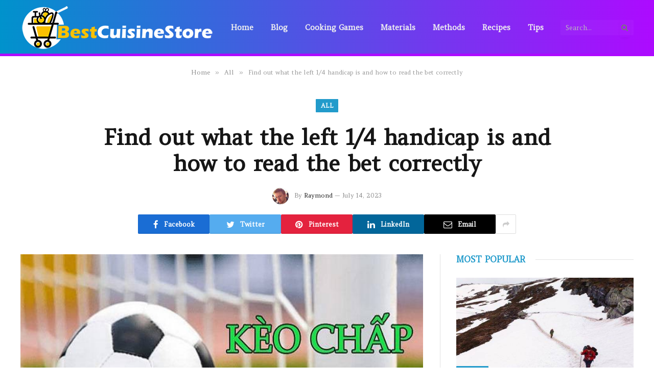

--- FILE ---
content_type: text/html; charset=UTF-8
request_url: https://bestcuisinestore.com/find-out-what-the-left-1-4-handicap-is-and-how-to-read-the-bet-correctly/
body_size: 14769
content:

<!DOCTYPE html>
<html lang="en-US" prefix="og: https://ogp.me/ns#" class="s-light site-s-light">

<head>

	<meta charset="UTF-8" />
	<meta name="viewport" content="width=device-width, initial-scale=1" />
	
<!-- Search Engine Optimization by Rank Math - https://rankmath.com/ -->
<title>Find out what the left 1/4 handicap is and how to read the bet correctly</title><link rel="preload" as="image" imagesrcset="https://bestcuisinestore.com/wp-content/uploads/2023/07/download.jpeg 700w, https://bestcuisinestore.com/wp-content/uploads/2023/07/download-300x183.jpeg 300w, https://bestcuisinestore.com/wp-content/uploads/2023/07/download-150x92.jpeg 150w, https://bestcuisinestore.com/wp-content/uploads/2023/07/download-450x275.jpeg 450w" imagesizes="(max-width: 788px) 100vw, 788px" /><link rel="preload" as="font" href="https://bestcuisinestore.com/wp-content/themes/smart%20mag/css/icons/fonts/ts-icons.woff2?v2.4" type="font/woff2" crossorigin="anonymous" />
<meta name="description" content="Among the types of football bets, the left 1/4 handicap is the easiest to make money. The following article 789BET will help you understand What is the left"/>
<meta name="robots" content="follow, index, max-snippet:-1, max-video-preview:-1, max-image-preview:large"/>
<link rel="canonical" href="https://bestcuisinestore.com/find-out-what-the-left-1-4-handicap-is-and-how-to-read-the-bet-correctly/" />
<meta property="og:locale" content="en_US" />
<meta property="og:type" content="article" />
<meta property="og:title" content="Find out what the left 1/4 handicap is and how to read the bet correctly" />
<meta property="og:description" content="Among the types of football bets, the left 1/4 handicap is the easiest to make money. The following article 789BET will help you understand What is the left" />
<meta property="og:url" content="https://bestcuisinestore.com/find-out-what-the-left-1-4-handicap-is-and-how-to-read-the-bet-correctly/" />
<meta property="og:site_name" content="Bestcuisinestore.com" />
<meta property="article:section" content="All" />
<meta property="og:image" content="https://bestcuisinestore.com/wp-content/uploads/2023/07/download.jpeg" />
<meta property="og:image:secure_url" content="https://bestcuisinestore.com/wp-content/uploads/2023/07/download.jpeg" />
<meta property="og:image:width" content="700" />
<meta property="og:image:height" content="428" />
<meta property="og:image:alt" content="Find out what the left 1/4 handicap is and how to read the bet correctly" />
<meta property="og:image:type" content="image/jpeg" />
<meta property="article:published_time" content="2023-07-14T06:24:02+00:00" />
<meta name="twitter:card" content="summary_large_image" />
<meta name="twitter:title" content="Find out what the left 1/4 handicap is and how to read the bet correctly" />
<meta name="twitter:description" content="Among the types of football bets, the left 1/4 handicap is the easiest to make money. The following article 789BET will help you understand What is the left" />
<meta name="twitter:image" content="https://bestcuisinestore.com/wp-content/uploads/2023/07/download.jpeg" />
<meta name="twitter:label1" content="Written by" />
<meta name="twitter:data1" content="Raymond" />
<meta name="twitter:label2" content="Time to read" />
<meta name="twitter:data2" content="4 minutes" />
<script type="application/ld+json" class="rank-math-schema">{"@context":"https://schema.org","@graph":[{"@type":["Person","Organization"],"@id":"https://bestcuisinestore.com/#person","name":"Raymond"},{"@type":"WebSite","@id":"https://bestcuisinestore.com/#website","url":"https://bestcuisinestore.com","name":"Bestcuisinestore.com","publisher":{"@id":"https://bestcuisinestore.com/#person"},"inLanguage":"en-US"},{"@type":"ImageObject","@id":"https://bestcuisinestore.com/wp-content/uploads/2023/07/download.jpeg","url":"https://bestcuisinestore.com/wp-content/uploads/2023/07/download.jpeg","width":"700","height":"428","inLanguage":"en-US"},{"@type":"WebPage","@id":"https://bestcuisinestore.com/find-out-what-the-left-1-4-handicap-is-and-how-to-read-the-bet-correctly/#webpage","url":"https://bestcuisinestore.com/find-out-what-the-left-1-4-handicap-is-and-how-to-read-the-bet-correctly/","name":"Find out what the left 1/4 handicap is and how to read the bet correctly","datePublished":"2023-07-14T06:24:02+00:00","dateModified":"2023-07-14T06:24:02+00:00","isPartOf":{"@id":"https://bestcuisinestore.com/#website"},"primaryImageOfPage":{"@id":"https://bestcuisinestore.com/wp-content/uploads/2023/07/download.jpeg"},"inLanguage":"en-US"},{"@type":"Person","@id":"https://bestcuisinestore.com/author/raymond/","name":"Raymond","url":"https://bestcuisinestore.com/author/raymond/","image":{"@type":"ImageObject","@id":"https://secure.gravatar.com/avatar/ef5f9565101451ce22dbecb7b14c7bcffd6fea9cd242d202021b6e8e9ce88b7c?s=96&amp;d=mm&amp;r=g","url":"https://secure.gravatar.com/avatar/ef5f9565101451ce22dbecb7b14c7bcffd6fea9cd242d202021b6e8e9ce88b7c?s=96&amp;d=mm&amp;r=g","caption":"Raymond","inLanguage":"en-US"},"sameAs":["https://bestcuisinestore.com"]},{"@type":"BlogPosting","headline":"Find out what the left 1/4 handicap is and how to read the bet correctly","datePublished":"2023-07-14T06:24:02+00:00","dateModified":"2023-07-14T06:24:02+00:00","articleSection":"All","author":{"@id":"https://bestcuisinestore.com/author/raymond/","name":"Raymond"},"publisher":{"@id":"https://bestcuisinestore.com/#person"},"description":"Among the types of football bets, the left 1/4 handicap is the easiest to make money. The following article 789BET will help you understand What is the left","name":"Find out what the left 1/4 handicap is and how to read the bet correctly","@id":"https://bestcuisinestore.com/find-out-what-the-left-1-4-handicap-is-and-how-to-read-the-bet-correctly/#richSnippet","isPartOf":{"@id":"https://bestcuisinestore.com/find-out-what-the-left-1-4-handicap-is-and-how-to-read-the-bet-correctly/#webpage"},"image":{"@id":"https://bestcuisinestore.com/wp-content/uploads/2023/07/download.jpeg"},"inLanguage":"en-US","mainEntityOfPage":{"@id":"https://bestcuisinestore.com/find-out-what-the-left-1-4-handicap-is-and-how-to-read-the-bet-correctly/#webpage"}}]}</script>
<!-- /Rank Math WordPress SEO plugin -->

<link rel='dns-prefetch' href='//fonts.googleapis.com' />
<link rel="alternate" type="application/rss+xml" title="Bestcuisinestore.com &raquo; Feed" href="https://bestcuisinestore.com/feed/" />
<link rel="alternate" title="oEmbed (JSON)" type="application/json+oembed" href="https://bestcuisinestore.com/wp-json/oembed/1.0/embed?url=https%3A%2F%2Fbestcuisinestore.com%2Ffind-out-what-the-left-1-4-handicap-is-and-how-to-read-the-bet-correctly%2F" />
<link rel="alternate" title="oEmbed (XML)" type="text/xml+oembed" href="https://bestcuisinestore.com/wp-json/oembed/1.0/embed?url=https%3A%2F%2Fbestcuisinestore.com%2Ffind-out-what-the-left-1-4-handicap-is-and-how-to-read-the-bet-correctly%2F&#038;format=xml" />
<style id='wp-img-auto-sizes-contain-inline-css' type='text/css'>
img:is([sizes=auto i],[sizes^="auto," i]){contain-intrinsic-size:3000px 1500px}
/*# sourceURL=wp-img-auto-sizes-contain-inline-css */
</style>
<style id='wp-emoji-styles-inline-css' type='text/css'>

	img.wp-smiley, img.emoji {
		display: inline !important;
		border: none !important;
		box-shadow: none !important;
		height: 1em !important;
		width: 1em !important;
		margin: 0 0.07em !important;
		vertical-align: -0.1em !important;
		background: none !important;
		padding: 0 !important;
	}
/*# sourceURL=wp-emoji-styles-inline-css */
</style>
<link rel='stylesheet' id='wp-block-library-css' href='https://bestcuisinestore.com/wp-includes/css/dist/block-library/style.min.css?ver=6.9' type='text/css' media='all' />
<style id='global-styles-inline-css' type='text/css'>
:root{--wp--preset--aspect-ratio--square: 1;--wp--preset--aspect-ratio--4-3: 4/3;--wp--preset--aspect-ratio--3-4: 3/4;--wp--preset--aspect-ratio--3-2: 3/2;--wp--preset--aspect-ratio--2-3: 2/3;--wp--preset--aspect-ratio--16-9: 16/9;--wp--preset--aspect-ratio--9-16: 9/16;--wp--preset--color--black: #000000;--wp--preset--color--cyan-bluish-gray: #abb8c3;--wp--preset--color--white: #ffffff;--wp--preset--color--pale-pink: #f78da7;--wp--preset--color--vivid-red: #cf2e2e;--wp--preset--color--luminous-vivid-orange: #ff6900;--wp--preset--color--luminous-vivid-amber: #fcb900;--wp--preset--color--light-green-cyan: #7bdcb5;--wp--preset--color--vivid-green-cyan: #00d084;--wp--preset--color--pale-cyan-blue: #8ed1fc;--wp--preset--color--vivid-cyan-blue: #0693e3;--wp--preset--color--vivid-purple: #9b51e0;--wp--preset--gradient--vivid-cyan-blue-to-vivid-purple: linear-gradient(135deg,rgb(6,147,227) 0%,rgb(155,81,224) 100%);--wp--preset--gradient--light-green-cyan-to-vivid-green-cyan: linear-gradient(135deg,rgb(122,220,180) 0%,rgb(0,208,130) 100%);--wp--preset--gradient--luminous-vivid-amber-to-luminous-vivid-orange: linear-gradient(135deg,rgb(252,185,0) 0%,rgb(255,105,0) 100%);--wp--preset--gradient--luminous-vivid-orange-to-vivid-red: linear-gradient(135deg,rgb(255,105,0) 0%,rgb(207,46,46) 100%);--wp--preset--gradient--very-light-gray-to-cyan-bluish-gray: linear-gradient(135deg,rgb(238,238,238) 0%,rgb(169,184,195) 100%);--wp--preset--gradient--cool-to-warm-spectrum: linear-gradient(135deg,rgb(74,234,220) 0%,rgb(151,120,209) 20%,rgb(207,42,186) 40%,rgb(238,44,130) 60%,rgb(251,105,98) 80%,rgb(254,248,76) 100%);--wp--preset--gradient--blush-light-purple: linear-gradient(135deg,rgb(255,206,236) 0%,rgb(152,150,240) 100%);--wp--preset--gradient--blush-bordeaux: linear-gradient(135deg,rgb(254,205,165) 0%,rgb(254,45,45) 50%,rgb(107,0,62) 100%);--wp--preset--gradient--luminous-dusk: linear-gradient(135deg,rgb(255,203,112) 0%,rgb(199,81,192) 50%,rgb(65,88,208) 100%);--wp--preset--gradient--pale-ocean: linear-gradient(135deg,rgb(255,245,203) 0%,rgb(182,227,212) 50%,rgb(51,167,181) 100%);--wp--preset--gradient--electric-grass: linear-gradient(135deg,rgb(202,248,128) 0%,rgb(113,206,126) 100%);--wp--preset--gradient--midnight: linear-gradient(135deg,rgb(2,3,129) 0%,rgb(40,116,252) 100%);--wp--preset--font-size--small: 13px;--wp--preset--font-size--medium: 20px;--wp--preset--font-size--large: 36px;--wp--preset--font-size--x-large: 42px;--wp--preset--spacing--20: 0.44rem;--wp--preset--spacing--30: 0.67rem;--wp--preset--spacing--40: 1rem;--wp--preset--spacing--50: 1.5rem;--wp--preset--spacing--60: 2.25rem;--wp--preset--spacing--70: 3.38rem;--wp--preset--spacing--80: 5.06rem;--wp--preset--shadow--natural: 6px 6px 9px rgba(0, 0, 0, 0.2);--wp--preset--shadow--deep: 12px 12px 50px rgba(0, 0, 0, 0.4);--wp--preset--shadow--sharp: 6px 6px 0px rgba(0, 0, 0, 0.2);--wp--preset--shadow--outlined: 6px 6px 0px -3px rgb(255, 255, 255), 6px 6px rgb(0, 0, 0);--wp--preset--shadow--crisp: 6px 6px 0px rgb(0, 0, 0);}:where(.is-layout-flex){gap: 0.5em;}:where(.is-layout-grid){gap: 0.5em;}body .is-layout-flex{display: flex;}.is-layout-flex{flex-wrap: wrap;align-items: center;}.is-layout-flex > :is(*, div){margin: 0;}body .is-layout-grid{display: grid;}.is-layout-grid > :is(*, div){margin: 0;}:where(.wp-block-columns.is-layout-flex){gap: 2em;}:where(.wp-block-columns.is-layout-grid){gap: 2em;}:where(.wp-block-post-template.is-layout-flex){gap: 1.25em;}:where(.wp-block-post-template.is-layout-grid){gap: 1.25em;}.has-black-color{color: var(--wp--preset--color--black) !important;}.has-cyan-bluish-gray-color{color: var(--wp--preset--color--cyan-bluish-gray) !important;}.has-white-color{color: var(--wp--preset--color--white) !important;}.has-pale-pink-color{color: var(--wp--preset--color--pale-pink) !important;}.has-vivid-red-color{color: var(--wp--preset--color--vivid-red) !important;}.has-luminous-vivid-orange-color{color: var(--wp--preset--color--luminous-vivid-orange) !important;}.has-luminous-vivid-amber-color{color: var(--wp--preset--color--luminous-vivid-amber) !important;}.has-light-green-cyan-color{color: var(--wp--preset--color--light-green-cyan) !important;}.has-vivid-green-cyan-color{color: var(--wp--preset--color--vivid-green-cyan) !important;}.has-pale-cyan-blue-color{color: var(--wp--preset--color--pale-cyan-blue) !important;}.has-vivid-cyan-blue-color{color: var(--wp--preset--color--vivid-cyan-blue) !important;}.has-vivid-purple-color{color: var(--wp--preset--color--vivid-purple) !important;}.has-black-background-color{background-color: var(--wp--preset--color--black) !important;}.has-cyan-bluish-gray-background-color{background-color: var(--wp--preset--color--cyan-bluish-gray) !important;}.has-white-background-color{background-color: var(--wp--preset--color--white) !important;}.has-pale-pink-background-color{background-color: var(--wp--preset--color--pale-pink) !important;}.has-vivid-red-background-color{background-color: var(--wp--preset--color--vivid-red) !important;}.has-luminous-vivid-orange-background-color{background-color: var(--wp--preset--color--luminous-vivid-orange) !important;}.has-luminous-vivid-amber-background-color{background-color: var(--wp--preset--color--luminous-vivid-amber) !important;}.has-light-green-cyan-background-color{background-color: var(--wp--preset--color--light-green-cyan) !important;}.has-vivid-green-cyan-background-color{background-color: var(--wp--preset--color--vivid-green-cyan) !important;}.has-pale-cyan-blue-background-color{background-color: var(--wp--preset--color--pale-cyan-blue) !important;}.has-vivid-cyan-blue-background-color{background-color: var(--wp--preset--color--vivid-cyan-blue) !important;}.has-vivid-purple-background-color{background-color: var(--wp--preset--color--vivid-purple) !important;}.has-black-border-color{border-color: var(--wp--preset--color--black) !important;}.has-cyan-bluish-gray-border-color{border-color: var(--wp--preset--color--cyan-bluish-gray) !important;}.has-white-border-color{border-color: var(--wp--preset--color--white) !important;}.has-pale-pink-border-color{border-color: var(--wp--preset--color--pale-pink) !important;}.has-vivid-red-border-color{border-color: var(--wp--preset--color--vivid-red) !important;}.has-luminous-vivid-orange-border-color{border-color: var(--wp--preset--color--luminous-vivid-orange) !important;}.has-luminous-vivid-amber-border-color{border-color: var(--wp--preset--color--luminous-vivid-amber) !important;}.has-light-green-cyan-border-color{border-color: var(--wp--preset--color--light-green-cyan) !important;}.has-vivid-green-cyan-border-color{border-color: var(--wp--preset--color--vivid-green-cyan) !important;}.has-pale-cyan-blue-border-color{border-color: var(--wp--preset--color--pale-cyan-blue) !important;}.has-vivid-cyan-blue-border-color{border-color: var(--wp--preset--color--vivid-cyan-blue) !important;}.has-vivid-purple-border-color{border-color: var(--wp--preset--color--vivid-purple) !important;}.has-vivid-cyan-blue-to-vivid-purple-gradient-background{background: var(--wp--preset--gradient--vivid-cyan-blue-to-vivid-purple) !important;}.has-light-green-cyan-to-vivid-green-cyan-gradient-background{background: var(--wp--preset--gradient--light-green-cyan-to-vivid-green-cyan) !important;}.has-luminous-vivid-amber-to-luminous-vivid-orange-gradient-background{background: var(--wp--preset--gradient--luminous-vivid-amber-to-luminous-vivid-orange) !important;}.has-luminous-vivid-orange-to-vivid-red-gradient-background{background: var(--wp--preset--gradient--luminous-vivid-orange-to-vivid-red) !important;}.has-very-light-gray-to-cyan-bluish-gray-gradient-background{background: var(--wp--preset--gradient--very-light-gray-to-cyan-bluish-gray) !important;}.has-cool-to-warm-spectrum-gradient-background{background: var(--wp--preset--gradient--cool-to-warm-spectrum) !important;}.has-blush-light-purple-gradient-background{background: var(--wp--preset--gradient--blush-light-purple) !important;}.has-blush-bordeaux-gradient-background{background: var(--wp--preset--gradient--blush-bordeaux) !important;}.has-luminous-dusk-gradient-background{background: var(--wp--preset--gradient--luminous-dusk) !important;}.has-pale-ocean-gradient-background{background: var(--wp--preset--gradient--pale-ocean) !important;}.has-electric-grass-gradient-background{background: var(--wp--preset--gradient--electric-grass) !important;}.has-midnight-gradient-background{background: var(--wp--preset--gradient--midnight) !important;}.has-small-font-size{font-size: var(--wp--preset--font-size--small) !important;}.has-medium-font-size{font-size: var(--wp--preset--font-size--medium) !important;}.has-large-font-size{font-size: var(--wp--preset--font-size--large) !important;}.has-x-large-font-size{font-size: var(--wp--preset--font-size--x-large) !important;}
/*# sourceURL=global-styles-inline-css */
</style>

<style id='classic-theme-styles-inline-css' type='text/css'>
/*! This file is auto-generated */
.wp-block-button__link{color:#fff;background-color:#32373c;border-radius:9999px;box-shadow:none;text-decoration:none;padding:calc(.667em + 2px) calc(1.333em + 2px);font-size:1.125em}.wp-block-file__button{background:#32373c;color:#fff;text-decoration:none}
/*# sourceURL=/wp-includes/css/classic-themes.min.css */
</style>
<link rel='stylesheet' id='smartmag-core-css' href='https://bestcuisinestore.com/wp-content/themes/smart%20mag/style.css?ver=9.0.0' type='text/css' media='all' />
<style id='smartmag-core-inline-css' type='text/css'>
:root { --c-main: #229bcb;
--c-main-rgb: 34,155,203;
--text-font: "Amethysta", system-ui, -apple-system, "Segoe UI", Arial, sans-serif;
--body-font: "Amethysta", system-ui, -apple-system, "Segoe UI", Arial, sans-serif;
--ui-font: "Amethysta", system-ui, -apple-system, "Segoe UI", Arial, sans-serif;
--title-font: "Amethysta", system-ui, -apple-system, "Segoe UI", Arial, sans-serif;
--h-font: "Amethysta", system-ui, -apple-system, "Segoe UI", Arial, sans-serif;
--title-font: "Amethysta", system-ui, -apple-system, "Segoe UI", Arial, sans-serif;
--h-font: "Amethysta", system-ui, -apple-system, "Segoe UI", Arial, sans-serif;
--text-h-font: var(--h-font);
--title-font: "Amethysta", system-ui, -apple-system, "Segoe UI", Arial, sans-serif; }
.smart-head-main .smart-head-mid { background: linear-gradient(90deg, #0092cc 0%, #ad0aff 100%); }
.smart-head-main .smart-head-mid { border-bottom-width: 5px; border-bottom-color: #ad0aff; }
.s-light .navigation { --c-nav-hov-bg: #ad0aff; }
.smart-head-mobile .smart-head-mid { background: linear-gradient(90deg, #229bcb 0%, #ad0aff 100%); }
.smart-head-mobile .smart-head-mid { border-bottom-width: 5px; border-bottom-color: #ad0aff; }
.off-canvas { background-color: rgba(173,10,255,0.49); }
.main-footer .lower-footer { background-color: #008bcc; }
.lower-footer { color: #ffffff; }
.main-footer .lower-footer { --c-links: #ffffff; --c-foot-menu: #ffffff; }
.entry-content { --c-a: #1d1fb7; }


/*# sourceURL=smartmag-core-inline-css */
</style>
<link rel='stylesheet' id='smartmag-magnific-popup-css' href='https://bestcuisinestore.com/wp-content/themes/smart%20mag/css/lightbox.css?ver=9.0.0' type='text/css' media='all' />
<link rel='stylesheet' id='smartmag-icons-css' href='https://bestcuisinestore.com/wp-content/themes/smart%20mag/css/icons/icons.css?ver=9.0.0' type='text/css' media='all' />
<link rel='stylesheet' id='smartmag-gfonts-custom-css' href='https://fonts.googleapis.com/css?family=Amethysta%3A400%2C500%2C600%2C700' type='text/css' media='all' />
<script type="text/javascript" src="https://bestcuisinestore.com/wp-includes/js/jquery/jquery.min.js?ver=3.7.1" id="jquery-core-js"></script>
<script type="text/javascript" src="https://bestcuisinestore.com/wp-includes/js/jquery/jquery-migrate.min.js?ver=3.4.1" id="jquery-migrate-js"></script>
<link rel="https://api.w.org/" href="https://bestcuisinestore.com/wp-json/" /><link rel="alternate" title="JSON" type="application/json" href="https://bestcuisinestore.com/wp-json/wp/v2/posts/264" /><link rel="EditURI" type="application/rsd+xml" title="RSD" href="https://bestcuisinestore.com/xmlrpc.php?rsd" />
<meta name="generator" content="WordPress 6.9" />
<link rel='shortlink' href='https://bestcuisinestore.com/?p=264' />

		<script>
		var BunyadSchemeKey = 'bunyad-scheme';
		(() => {
			const d = document.documentElement;
			const c = d.classList;
			const scheme = localStorage.getItem(BunyadSchemeKey);
			if (scheme) {
				d.dataset.origClass = c;
				scheme === 'dark' ? c.remove('s-light', 'site-s-light') : c.remove('s-dark', 'site-s-dark');
				c.add('site-s-' + scheme, 's-' + scheme);
			}
		})();
		</script>
		<meta name="generator" content="Elementor 3.29.1; features: additional_custom_breakpoints, e_local_google_fonts; settings: css_print_method-external, google_font-enabled, font_display-auto">
			<style>
				.e-con.e-parent:nth-of-type(n+4):not(.e-lazyloaded):not(.e-no-lazyload),
				.e-con.e-parent:nth-of-type(n+4):not(.e-lazyloaded):not(.e-no-lazyload) * {
					background-image: none !important;
				}
				@media screen and (max-height: 1024px) {
					.e-con.e-parent:nth-of-type(n+3):not(.e-lazyloaded):not(.e-no-lazyload),
					.e-con.e-parent:nth-of-type(n+3):not(.e-lazyloaded):not(.e-no-lazyload) * {
						background-image: none !important;
					}
				}
				@media screen and (max-height: 640px) {
					.e-con.e-parent:nth-of-type(n+2):not(.e-lazyloaded):not(.e-no-lazyload),
					.e-con.e-parent:nth-of-type(n+2):not(.e-lazyloaded):not(.e-no-lazyload) * {
						background-image: none !important;
					}
				}
			</style>
			<link rel="icon" href="https://bestcuisinestore.com/wp-content/uploads/2022/08/0002-150x150.png" sizes="32x32" />
<link rel="icon" href="https://bestcuisinestore.com/wp-content/uploads/2022/08/0002.png" sizes="192x192" />
<link rel="apple-touch-icon" href="https://bestcuisinestore.com/wp-content/uploads/2022/08/0002.png" />
<meta name="msapplication-TileImage" content="https://bestcuisinestore.com/wp-content/uploads/2022/08/0002.png" />


</head>

<body class="wp-singular post-template-default single single-post postid-264 single-format-standard wp-theme-smartmag right-sidebar post-layout-large-center post-cat-11 has-lb has-lb-sm has-sb-sep layout-normal elementor-default elementor-kit-66">



<div class="main-wrap">

	
<div class="off-canvas-backdrop"></div>
<div class="mobile-menu-container off-canvas s-dark hide-menu-lg" id="off-canvas">

	<div class="off-canvas-head">
		<a href="#" class="close"><i class="tsi tsi-times"></i></a>

		<div class="ts-logo">
					</div>
	</div>

	<div class="off-canvas-content">

		
			<ul id="menu-main-menu" class="mobile-menu"><li id="menu-item-84" class="menu-item menu-item-type-custom menu-item-object-custom menu-item-home menu-item-84"><a href="https://bestcuisinestore.com/">Home</a></li>
<li id="menu-item-85" class="menu-item menu-item-type-taxonomy menu-item-object-category menu-item-85"><a href="https://bestcuisinestore.com/blog/">Blog</a></li>
<li id="menu-item-86" class="menu-item menu-item-type-taxonomy menu-item-object-category menu-item-86"><a href="https://bestcuisinestore.com/cooking-games/">Cooking Games</a></li>
<li id="menu-item-87" class="menu-item menu-item-type-taxonomy menu-item-object-category menu-item-87"><a href="https://bestcuisinestore.com/materials/">Materials</a></li>
<li id="menu-item-88" class="menu-item menu-item-type-taxonomy menu-item-object-category menu-item-88"><a href="https://bestcuisinestore.com/methods/">Methods</a></li>
<li id="menu-item-89" class="menu-item menu-item-type-taxonomy menu-item-object-category menu-item-89"><a href="https://bestcuisinestore.com/recipes/">Recipes</a></li>
<li id="menu-item-90" class="menu-item menu-item-type-taxonomy menu-item-object-category menu-item-90"><a href="https://bestcuisinestore.com/tips/">Tips</a></li>
</ul>
		
		
		
	</div>

</div>
<div class="smart-head smart-head-a smart-head-main" id="smart-head" data-sticky="auto" data-sticky-type="smart" data-sticky-full>
	
	<div class="smart-head-row smart-head-mid smart-head-row-3 s-dark has-center-nav smart-head-row-full">

		<div class="inner wrap">

							
				<div class="items items-left ">
					<a href="https://bestcuisinestore.com/" title="Bestcuisinestore.com" rel="home" class="logo-link ts-logo logo-is-image">
		<span>
			
				
					<img src="https://bestcuisinestore.com/wp-content/uploads/2022/11/logo-1.png" class="logo-image logo-image-dark" alt="Bestcuisinestore.com" width="380" height="88"/><img src="https://bestcuisinestore.com/wp-content/uploads/2022/11/logo-1.png" class="logo-image" alt="Bestcuisinestore.com" width="380" height="88"/>
									 
					</span>
	</a>				</div>

							
				<div class="items items-center ">
					<div class="nav-wrap">
		<nav class="navigation navigation-main nav-hov-b">
			<ul id="menu-main-menu-1" class="menu"><li class="menu-item menu-item-type-custom menu-item-object-custom menu-item-home menu-item-84"><a href="https://bestcuisinestore.com/">Home</a></li>
<li class="menu-item menu-item-type-taxonomy menu-item-object-category menu-cat-3 menu-item-85"><a href="https://bestcuisinestore.com/blog/">Blog</a></li>
<li class="menu-item menu-item-type-taxonomy menu-item-object-category menu-cat-6 menu-item-86"><a href="https://bestcuisinestore.com/cooking-games/">Cooking Games</a></li>
<li class="menu-item menu-item-type-taxonomy menu-item-object-category menu-cat-2 menu-item-87"><a href="https://bestcuisinestore.com/materials/">Materials</a></li>
<li class="menu-item menu-item-type-taxonomy menu-item-object-category menu-cat-5 menu-item-88"><a href="https://bestcuisinestore.com/methods/">Methods</a></li>
<li class="menu-item menu-item-type-taxonomy menu-item-object-category menu-cat-7 menu-item-89"><a href="https://bestcuisinestore.com/recipes/">Recipes</a></li>
<li class="menu-item menu-item-type-taxonomy menu-item-object-category menu-cat-4 menu-item-90"><a href="https://bestcuisinestore.com/tips/">Tips</a></li>
</ul>		</nav>
	</div>
				</div>

							
				<div class="items items-right ">
				

	<div class="smart-head-search">
		<form role="search" class="search-form" action="https://bestcuisinestore.com/" method="get">
			<input type="text" name="s" class="query live-search-query" value="" placeholder="Search..." autocomplete="off" />
			<button class="search-button" type="submit">
				<i class="tsi tsi-search"></i>
				<span class="visuallyhidden"></span>
			</button>
		</form>
	</div> <!-- .search -->

				</div>

						
		</div>
	</div>

	</div>
<div class="smart-head smart-head-a smart-head-mobile" id="smart-head-mobile" data-sticky="mid" data-sticky-type="smart" data-sticky-full>
	
	<div class="smart-head-row smart-head-mid smart-head-row-3 s-dark smart-head-row-full">

		<div class="inner wrap">

							
				<div class="items items-left ">
				
<button class="offcanvas-toggle has-icon" type="button" aria-label="Menu">
	<span class="hamburger-icon hamburger-icon-a">
		<span class="inner"></span>
	</span>
</button>				</div>

							
				<div class="items items-center ">
					<a href="https://bestcuisinestore.com/" title="Bestcuisinestore.com" rel="home" class="logo-link ts-logo logo-is-image">
		<span>
			
				
					<img src="https://bestcuisinestore.com/wp-content/uploads/2022/11/logo-1.png" class="logo-image logo-image-dark" alt="Bestcuisinestore.com" width="380" height="88"/><img src="https://bestcuisinestore.com/wp-content/uploads/2022/11/logo-1.png" class="logo-image" alt="Bestcuisinestore.com" width="380" height="88"/>
									 
					</span>
	</a>				</div>

							
				<div class="items items-right ">
				

	<a href="#" class="search-icon has-icon-only is-icon" title="Search">
		<i class="tsi tsi-search"></i>
	</a>

				</div>

						
		</div>
	</div>

	</div>
<nav class="breadcrumbs is-full-width breadcrumbs-a" id="breadcrumb"><div class="inner ts-contain "><span><a href="https://bestcuisinestore.com/"><span>Home</span></a></span><span class="delim">&raquo;</span><span><a href="https://bestcuisinestore.com/all/"><span>All</span></a></span><span class="delim">&raquo;</span><span class="current">Find out what the left 1/4 handicap is and how to read the bet correctly</span></div></nav>
<div class="main ts-contain cf right-sidebar">
	
		
	<div class="the-post-header s-head-modern s-head-large s-head-center">
	<div class="post-meta post-meta-a post-meta-left post-meta-single has-below"><div class="post-meta-items meta-above"><span class="meta-item cat-labels">
						
						<a href="https://bestcuisinestore.com/all/" class="category term-color-11" rel="category">All</a>
					</span>
					</div><h1 class="is-title post-title">Find out what the left 1/4 handicap is and how to read the bet correctly</h1><div class="post-meta-items meta-below has-author-img"><span class="meta-item post-author has-img"><img alt="" src="https://bestcuisinestore.com/wp-content/uploads/2025/06/Raymond.webp" class="avatar avatar-32 photo" height="32" width="32"><span class="by">By</span> <a href="https://bestcuisinestore.com/author/raymond/" title="Posts by Raymond" rel="author">Raymond</a></span><span class="meta-item date"><time class="post-date" datetime="2023-07-14T06:24:02+00:00">July 14, 2023</time></span></div></div>
<div class="post-share post-share-b spc-social-colors  post-share-b1">

		
	
		
		<a href="https://www.facebook.com/sharer.php?u=https%3A%2F%2Fbestcuisinestore.com%2Ffind-out-what-the-left-1-4-handicap-is-and-how-to-read-the-bet-correctly%2F" class="cf service s-facebook service-lg" 
			title="Share on Facebook" target="_blank" rel="nofollow noopener">
			<i class="tsi tsi-tsi tsi-facebook"></i>
			<span class="label">Facebook</span>
		</a>
			
		
		<a href="https://twitter.com/intent/tweet?url=https%3A%2F%2Fbestcuisinestore.com%2Ffind-out-what-the-left-1-4-handicap-is-and-how-to-read-the-bet-correctly%2F&#038;text=Find%20out%20what%20the%20left%201%2F4%20handicap%20is%20and%20how%20to%20read%20the%20bet%20correctly" class="cf service s-twitter service-lg" 
			title="Share on X (Twitter)" target="_blank" rel="nofollow noopener">
			<i class="tsi tsi-tsi tsi-twitter"></i>
			<span class="label">Twitter</span>
		</a>
			
		
		<a href="https://pinterest.com/pin/create/button/?url=https%3A%2F%2Fbestcuisinestore.com%2Ffind-out-what-the-left-1-4-handicap-is-and-how-to-read-the-bet-correctly%2F&#038;media=https%3A%2F%2Fbestcuisinestore.com%2Fwp-content%2Fuploads%2F2023%2F07%2Fdownload.jpeg&#038;description=Find%20out%20what%20the%20left%201%2F4%20handicap%20is%20and%20how%20to%20read%20the%20bet%20correctly" class="cf service s-pinterest service-lg" 
			title="Share on Pinterest" target="_blank" rel="nofollow noopener">
			<i class="tsi tsi-tsi tsi-pinterest"></i>
			<span class="label">Pinterest</span>
		</a>
			
		
		<a href="https://www.linkedin.com/shareArticle?mini=true&#038;url=https%3A%2F%2Fbestcuisinestore.com%2Ffind-out-what-the-left-1-4-handicap-is-and-how-to-read-the-bet-correctly%2F" class="cf service s-linkedin service-lg" 
			title="Share on LinkedIn" target="_blank" rel="nofollow noopener">
			<i class="tsi tsi-tsi tsi-linkedin"></i>
			<span class="label">LinkedIn</span>
		</a>
			
		
		<a href="/cdn-cgi/l/email-protection#[base64]" class="cf service s-email service-lg" title="Share via Email" target="_blank" rel="nofollow noopener">
			<i class="tsi tsi-tsi tsi-envelope-o"></i>
			<span class="label">Email</span>
		</a>
			
		
		<a href="https://wa.me/?text=Find%20out%20what%20the%20left%201%2F4%20handicap%20is%20and%20how%20to%20read%20the%20bet%20correctly%20https%3A%2F%2Fbestcuisinestore.com%2Ffind-out-what-the-left-1-4-handicap-is-and-how-to-read-the-bet-correctly%2F" class="cf service s-whatsapp service-sm" 
			title="Share on WhatsApp" target="_blank" rel="nofollow noopener">
			<i class="tsi tsi-tsi tsi-whatsapp"></i>
			<span class="label">WhatsApp</span>
		</a>
			
		
		<a href="https://t.me/share/url?url=https%3A%2F%2Fbestcuisinestore.com%2Ffind-out-what-the-left-1-4-handicap-is-and-how-to-read-the-bet-correctly%2F&#038;title=Find%20out%20what%20the%20left%201%2F4%20handicap%20is%20and%20how%20to%20read%20the%20bet%20correctly" class="cf service s-telegram service-sm" 
			title="Share on Telegram" target="_blank" rel="nofollow noopener">
			<i class="tsi tsi-tsi tsi-telegram"></i>
			<span class="label">Telegram</span>
		</a>
			
	
		
			<a href="#" class="show-more" title="Show More Social Sharing"><i class="tsi tsi-share"></i></a>
	
		
</div>
	
	
</div>
<div class="ts-row">
	<div class="col-8 main-content">

		
					<div class="single-featured">	
	<div class="featured">
				
			<a href="https://bestcuisinestore.com/wp-content/uploads/2023/07/download.jpeg" class="image-link media-ratio ar-bunyad-main" title="Find out what the left 1/4 handicap is and how to read the bet correctly"><img loading="lazy" width="788" height="515" src="[data-uri]" class="attachment-large size-large lazyload wp-post-image" alt="download" sizes="(max-width: 788px) 100vw, 788px" title="Find out what the left 1/4 handicap is and how to read the bet correctly" decoding="async" data-srcset="https://bestcuisinestore.com/wp-content/uploads/2023/07/download.jpeg 700w, https://bestcuisinestore.com/wp-content/uploads/2023/07/download-300x183.jpeg 300w, https://bestcuisinestore.com/wp-content/uploads/2023/07/download-150x92.jpeg 150w, https://bestcuisinestore.com/wp-content/uploads/2023/07/download-450x275.jpeg 450w" data-src="https://bestcuisinestore.com/wp-content/uploads/2023/07/download.jpeg"></a>		
						
			</div>

	</div>
		
		<div class="the-post s-post-large-center">

			<article id="post-264" class="post-264 post type-post status-publish format-standard has-post-thumbnail category-all">
				
<div class="post-content-wrap has-share-float">
						<div class="post-share-float share-float-b is-hidden spc-social-colors spc-social-colored">
	<div class="inner">
					<span class="share-text">Share</span>
		
		<div class="services">
					
				
			<a href="https://www.facebook.com/sharer.php?u=https%3A%2F%2Fbestcuisinestore.com%2Ffind-out-what-the-left-1-4-handicap-is-and-how-to-read-the-bet-correctly%2F" class="cf service s-facebook" target="_blank" title="Facebook" rel="nofollow noopener">
				<i class="tsi tsi-facebook"></i>
				<span class="label">Facebook</span>
			</a>
				
				
			<a href="https://twitter.com/intent/tweet?url=https%3A%2F%2Fbestcuisinestore.com%2Ffind-out-what-the-left-1-4-handicap-is-and-how-to-read-the-bet-correctly%2F&text=Find%20out%20what%20the%20left%201%2F4%20handicap%20is%20and%20how%20to%20read%20the%20bet%20correctly" class="cf service s-twitter" target="_blank" title="Twitter" rel="nofollow noopener">
				<i class="tsi tsi-twitter"></i>
				<span class="label">Twitter</span>
			</a>
				
				
			<a href="https://www.linkedin.com/shareArticle?mini=true&url=https%3A%2F%2Fbestcuisinestore.com%2Ffind-out-what-the-left-1-4-handicap-is-and-how-to-read-the-bet-correctly%2F" class="cf service s-linkedin" target="_blank" title="LinkedIn" rel="nofollow noopener">
				<i class="tsi tsi-linkedin"></i>
				<span class="label">LinkedIn</span>
			</a>
				
				
			<a href="https://pinterest.com/pin/create/button/?url=https%3A%2F%2Fbestcuisinestore.com%2Ffind-out-what-the-left-1-4-handicap-is-and-how-to-read-the-bet-correctly%2F&media=https%3A%2F%2Fbestcuisinestore.com%2Fwp-content%2Fuploads%2F2023%2F07%2Fdownload.jpeg&description=Find%20out%20what%20the%20left%201%2F4%20handicap%20is%20and%20how%20to%20read%20the%20bet%20correctly" class="cf service s-pinterest" target="_blank" title="Pinterest" rel="nofollow noopener">
				<i class="tsi tsi-pinterest-p"></i>
				<span class="label">Pinterest</span>
			</a>
				
				
			<a href="https://wa.me/?text=Find%20out%20what%20the%20left%201%2F4%20handicap%20is%20and%20how%20to%20read%20the%20bet%20correctly%20https%3A%2F%2Fbestcuisinestore.com%2Ffind-out-what-the-left-1-4-handicap-is-and-how-to-read-the-bet-correctly%2F" class="cf service s-whatsapp" target="_blank" title="WhatsApp" rel="nofollow noopener">
				<i class="tsi tsi-whatsapp"></i>
				<span class="label">WhatsApp</span>
			</a>
				
				
			<a href="https://t.me/share/url?url=https%3A%2F%2Fbestcuisinestore.com%2Ffind-out-what-the-left-1-4-handicap-is-and-how-to-read-the-bet-correctly%2F&title=Find%20out%20what%20the%20left%201%2F4%20handicap%20is%20and%20how%20to%20read%20the%20bet%20correctly" class="cf service s-telegram" target="_blank" title="Telegram" rel="nofollow noopener">
				<i class="tsi tsi-telegram"></i>
				<span class="label">Telegram</span>
			</a>
				
				
			<a href="/cdn-cgi/l/email-protection#[base64]" class="cf service s-email" target="_blank" title="Email" rel="nofollow noopener">
				<i class="tsi tsi-envelope-o"></i>
				<span class="label">Email</span>
			</a>
				
		
					
		</div>
	</div>		
</div>
			
	<div class="post-content cf entry-content content-spacious">

		
				
		<p><span style="font-weight: 400;">Among the types of football bets, the left 1/4 handicap is the easiest to make money. The following article 789BET will help you understand </span><b>What is the left 1/4 handicap?</b><span style="font-weight: 400;"> as well as how to read and experience effective handicap betting.</span></p>
<h2><b>Understanding what is left 1/4 handicap?</b></h2>
<p><span style="font-weight: 400;">Handicap is a type of bet when the match has 2 different teams playing with different levels. In a handicap, there are usually many different types of handicaps. So </span><b>What is the left 1/4 handicap</b><span style="font-weight: 400;">?</span></p>
<p><i><span style="font-weight: 400;">Understanding what is left 1/4 handicap?</span></i></p>
<p><span style="font-weight: 400;">The left 1/4 handicap is understood as another name for the half contract. This is one of the most popular bets when betting on Asian football. The rafter symbol is 1/4 which is usually 0.5 or 0 &#8211; 0.5. The team on the top door will accept the team on the bottom door. Players conduct house odds and bet on the top / bottom team. The cases that will happen when the bet ends are as follows:</span></p>
<ul>
<li style="font-weight: 400;" aria-level="1"><span style="font-weight: 400;">Participants who bet on the upper team, if the final result wins, will win the bet.</span></li>
<li style="font-weight: 400;" aria-level="1"><span style="font-weight: 400;">Participants bet on the bottom team, if the bottom team wins in the end, will win the bet.</span></li>
<li style="font-weight: 400;" aria-level="1"><span style="font-weight: 400;">If the two teams tie, the top team will lose half of the money and the bottom team will get half of the money.</span></li>
</ul>
<p><span style="font-weight: 400;">Khám phá nhà cái 789bet: </span><a href="https://789bets.biz/" rel="noopener"><span style="font-weight: 400;">Tại đây</span></a></p>
<h2><b>How to read the types of handicap 1/4 left</b></h2>
<p><span style="font-weight: 400;">Above has been explained to help players understand </span><b>What is the left 1/4 handicap?</b><span style="font-weight: 400;">. Surely you can also understand more specifically about this type of bet. However, to play well, you need to know how to read the 1/4 odds in betting to get the correct bet selection:</span></p>
<p><img loading="lazy" decoding="async" class=" wp-image-266 aligncenter" src="https://bestcuisinestore.com/wp-content/uploads/2023/07/Untitled-300x150.jpg" alt="Untitled" width="416" height="208" srcset="https://bestcuisinestore.com/wp-content/uploads/2023/07/Untitled-300x150.jpg 300w, https://bestcuisinestore.com/wp-content/uploads/2023/07/Untitled-768x384.jpg 768w, https://bestcuisinestore.com/wp-content/uploads/2023/07/Untitled-150x75.jpg 150w, https://bestcuisinestore.com/wp-content/uploads/2023/07/Untitled-450x225.jpg 450w, https://bestcuisinestore.com/wp-content/uploads/2023/07/Untitled.jpg 800w" sizes="(max-width: 416px) 100vw, 416px" /></p>
<p><i><span style="font-weight: 400;">How to read the types of handicap 1/4 left</span></i></p>
<h3><b>Handicap 1 1/4</b></h3>
<p><span style="font-weight: 400;">If you encounter 1 1/4 on the odds table, it can be understood that the upper team will perform the handicap below 1.25 left. How to read the type of bet </span><b>What is the left 1/4 handicap?</b><span style="font-weight: 400;">:</span></p>
<ul>
<li style="font-weight: 400;" aria-level="1"><span style="font-weight: 400;">If the betting team wins with a difference of 2 goals or more, the player who bet on the top team wins.</span></li>
<li style="font-weight: 400;" aria-level="1"><span style="font-weight: 400;">If the top team wins only 1 goal, the player who bet will lose half of the money. Bets on the bottom door will win half the money.</span></li>
<li style="font-weight: 400;" aria-level="1"><span style="font-weight: 400;">Participants bet on the bottom team to win enough money if the bottom team wins.</span></li>
<li style="font-weight: 400;" aria-level="1"><span style="font-weight: 400;">The player who bet on the bottom team wins the bet if the two teams end up in a tie.</span></li>
</ul>
<h3><b>Handicap 2 1/4</b></h3>
<p><span style="font-weight: 400;">This type of bet can be understood as the top team will accept the bottom 2 and a half. How to read bets </span><b>What is the left 1/4 handicap?</b><span style="font-weight: 400;">:</span></p>
<ul>
<li style="font-weight: 400;" aria-level="1"><span style="font-weight: 400;">If the betting team wins by 3 goals or more, the bet on the top team will win.</span></li>
<li style="font-weight: 400;" aria-level="1"><span style="font-weight: 400;">Players who bet on the top team will lose half of the money, the bottom team will win half of the money when the top team wins by 2 goals.</span></li>
<li style="font-weight: 400;" aria-level="1"><span style="font-weight: 400;">The player placing the bottom team will win the bet if the bottom team wins or the match ends in a draw.</span></li>
</ul>
<p><span style="font-weight: 400;">Xem: </span><a href="https://789bets.biz/meo-chien-thang-bai-tien-len/" rel="noopener"><span style="font-weight: 400;">Mẹo chiến thắng bài tiến lên</span></a></p>
<h3><b>Handicap Handicap 1/4</b></h3>
<p><span style="font-weight: 400;">When you find out </span><b>What is the left 1/4 handicap? </b><span style="font-weight: 400;">Many people will understand clearly that this type of bet is used in Over &amp; Under. This is also one of the types of bets that beginners often choose. On the football betting table, this handicap is also denoted 0/U 2 1/4. Here&#8217;s how to read it:</span></p>
<ul>
<li style="font-weight: 400;" aria-level="1"><span style="font-weight: 400;">If the total number of goals scored by both teams is &gt; 2, the player who bet on Over will win.</span></li>
<li style="font-weight: 400;" aria-level="1"><span style="font-weight: 400;">If the total number of goals in the match = 2, the player who bet on Over will get the win.</span></li>
<li style="font-weight: 400;" aria-level="1"><span style="font-weight: 400;">If the total number of goals in the match = 2, the participant who bet on Under will win.</span></li>
<li style="font-weight: 400;" aria-level="1"><span style="font-weight: 400;">If the total number of goals appearing in the match &lt; 2, the bettor on Under wins and gets enough money.</span></li>
</ul>
<h2><b>Experience in playing the left 1/4 handicap</b></h2>
<p><span style="font-weight: 400;">Learn about </span><b>What is the left 1/4 handicap?</b><span style="font-weight: 400;">, players should refer to the betting experience to be effective. Some good strategies that you can apply are:</span></p>
<p><img loading="lazy" decoding="async" class="alignnone  wp-image-267" src="https://bestcuisinestore.com/wp-content/uploads/2023/07/Untitled-1-300x150.jpg" alt="Untitled 1" width="496" height="248" srcset="https://bestcuisinestore.com/wp-content/uploads/2023/07/Untitled-1-300x150.jpg 300w, https://bestcuisinestore.com/wp-content/uploads/2023/07/Untitled-1-768x384.jpg 768w, https://bestcuisinestore.com/wp-content/uploads/2023/07/Untitled-1-150x75.jpg 150w, https://bestcuisinestore.com/wp-content/uploads/2023/07/Untitled-1-450x225.jpg 450w, https://bestcuisinestore.com/wp-content/uploads/2023/07/Untitled-1.jpg 800w" sizes="(max-width: 496px) 100vw, 496px" /></p>
<p><i><span style="font-weight: 400;">Experience in playing the left 1/4 handicap</span></i></p>
<h3><b>Analyze the performance and play style of each team</b></h3>
<p><span style="font-weight: 400;">When a rookie bet, analyzing the gameplay is extremely important. This is a prerequisite to help bettors understand the gameplay. At the same time, help gamers get their own victory. The team that can maintain good form usually has a higher chance of winning.</span></p>
<h3><b>Bet on the left 1/4 handicap at the right time</b></h3>
<p><span style="font-weight: 400;">Besides understanding </span><b>What is the left 1/4 handicap? </b><span style="font-weight: 400;">you need to know how</span> <span style="font-weight: 400;">cChoose a time to bet. This is a useful tactic in football betting. At times, the odds are high. However, there are also times when the odds will drop. Therefore, you should bet on the left 1/4 handicap at the right time of high odds to have the ability to receive a big bonus.</span></p>
<h3><b>Look closely at the ball games</b></h3>
<p><span style="font-weight: 400;">In football matches, before new players can check the left quarter handicap, they need to know the last matches of the two teams. Participants can view historical confrontations to identify opportunities in this encounter.</span></p>
<p><span style="font-weight: 400;">When watching should pay attention to observe the schedule of the previous matches, the team played well, the results, &#8230; Only then can you know which team to bet on and avoid the team. any.</span></p>
<p><span style="font-weight: 400;">Here are the details of the bet </span><b>What is the left 1/4 handicap? </b><span style="font-weight: 400;">for rookies. Hope the above sharing will help you to understand this type of bets. Do not forget to visit 789BET to update more interesting bets!</span></p>

				
		
		
		
	</div>
</div>
	
			</article>

			


	<div class="author-box">
			<section class="author-info">
	
		<img alt="" src="https://bestcuisinestore.com/wp-content/uploads/2025/06/Raymond.webp" class="avatar avatar-95 photo" height="95" width="95">		
		<div class="description">
			<a href="https://bestcuisinestore.com/author/raymond/" title="Posts by Raymond" rel="author">Raymond</a>			
			<ul class="social-icons">
							
				<li>
					<a href="https://bestcuisinestore.com" class="icon tsi tsi-home" title="Website"> 
						<span class="visuallyhidden">Website</span></a>				
				</li>
				
				
						</ul>
			
			<p class="bio">Hey, I’m Raymond — passionate foodie and kitchen gear enthusiast. Here at BestCuisineStore.com, I’m all about helping you find the best tools and gadgets to elevate your cooking game. Let’s make every meal unforgettable!</p>
		</div>
		
	</section>	</div>


	<section class="related-posts">
							
							
				<div class="block-head block-head-ac block-head-a block-head-a1 is-left">

					<h4 class="heading"><span class="color">Related Post</span></h4>					
									</div>
				
			
				<section class="block-wrap block-grid cols-gap-sm mb-none" data-id="1">

				
			<div class="block-content">
					
	<div class="loop loop-grid loop-grid-sm grid grid-3 md:grid-2 xs:grid-1">

					
<article class="l-post grid-post grid-sm-post">

	
			<div class="media">

		
			<a href="https://bestcuisinestore.com/ultimate-online-slot-gaming-experience-platforms/" class="image-link media-ratio ratio-16-9" title="Discover the Ultimate Online Gaming Experience with Game Platforms"><span data-bgsrc="https://bestcuisinestore.com/wp-content/uploads/2026/01/Discover-the-Ultimate-Online-Gaming-Experience-with-Game-Platforms.jpg" class="img bg-cover wp-post-image attachment-large size-large lazyload"></span></a>			
			
			
			
		
		</div>
	

	
		<div class="content">

			<div class="post-meta post-meta-a has-below"><h2 class="is-title post-title"><a href="https://bestcuisinestore.com/ultimate-online-slot-gaming-experience-platforms/">Discover the Ultimate Online Gaming Experience with Game Platforms</a></h2><div class="post-meta-items meta-below"><span class="meta-item date"><span class="date-link"><time class="post-date" datetime="2025-12-11T07:54:57+00:00">December 11, 2025</time></span></span></div></div>			
			
			
		</div>

	
</article>					
<article class="l-post grid-post grid-sm-post">

	
			<div class="media">

		
			<a href="https://bestcuisinestore.com/digital-gaming-world-and-smart-investment-strategies/" class="image-link media-ratio ratio-16-9" title="Exploring the World of Digital Gaming and Smart Investments"><span data-bgsrc="https://bestcuisinestore.com/wp-content/uploads/2025/12/TipsyTravelersClu.jpg" class="img bg-cover wp-post-image attachment-large size-large lazyload"></span></a>			
			
			
			
		
		</div>
	

	
		<div class="content">

			<div class="post-meta post-meta-a has-below"><h2 class="is-title post-title"><a href="https://bestcuisinestore.com/digital-gaming-world-and-smart-investment-strategies/">Exploring the World of Digital Gaming and Smart Investments</a></h2><div class="post-meta-items meta-below"><span class="meta-item date"><span class="date-link"><time class="post-date" datetime="2025-11-22T10:59:01+00:00">November 22, 2025</time></span></span></div></div>			
			
			
		</div>

	
</article>					
<article class="l-post grid-post grid-sm-post">

	
			<div class="media">

		
			<a href="https://bestcuisinestore.com/the-evolution-from-ancient-origins-to-modern-innovations/" class="image-link media-ratio ratio-16-9" title="The Evolution: From Ancient Origins to Modern Innovations"><span data-bgsrc="https://bestcuisinestore.com/wp-content/uploads/2023/08/The-Evolution-From-Ancient-Origins-to-Modern-Innovations-450x275.jpg" class="img bg-cover wp-post-image attachment-bunyad-medium size-bunyad-medium lazyload" data-bgset="https://bestcuisinestore.com/wp-content/uploads/2023/08/The-Evolution-From-Ancient-Origins-to-Modern-Innovations-450x275.jpg 450w, https://bestcuisinestore.com/wp-content/uploads/2023/08/The-Evolution-From-Ancient-Origins-to-Modern-Innovations-300x183.jpg 300w, https://bestcuisinestore.com/wp-content/uploads/2023/08/The-Evolution-From-Ancient-Origins-to-Modern-Innovations-150x92.jpg 150w, https://bestcuisinestore.com/wp-content/uploads/2023/08/The-Evolution-From-Ancient-Origins-to-Modern-Innovations.jpg 700w" data-sizes="(max-width: 377px) 100vw, 377px"></span></a>			
			
			
			
		
		</div>
	

	
		<div class="content">

			<div class="post-meta post-meta-a has-below"><h2 class="is-title post-title"><a href="https://bestcuisinestore.com/the-evolution-from-ancient-origins-to-modern-innovations/">The Evolution: From Ancient Origins to Modern Innovations</a></h2><div class="post-meta-items meta-below"><span class="meta-item date"><span class="date-link"><time class="post-date" datetime="2023-08-17T00:00:06+00:00">August 17, 2023</time></span></span></div></div>			
			
			
		</div>

	
</article>		
	</div>

		
			</div>

		</section>
		
	</section>			
			<div class="comments">
				
	

	

	<div id="comments" class="comments-area ">

		
	
	
	</div><!-- #comments -->
			</div>

		</div>
	</div>
	
			
	
	<aside class="col-4 main-sidebar has-sep" data-sticky="1">
	
			<div class="inner theiaStickySidebar">
		
			
		<div id="smartmag-block-highlights-3" class="widget ts-block-widget smartmag-widget-highlights">		
		<div class="block">
					<section class="block-wrap block-highlights block-sc mb-none" data-id="2" data-is-mixed="1">

								
							
				<div class="block-head block-head-ac block-head-e block-head-e1 is-left">

					<h4 class="heading"><span class="color">Most Popular</span></h4>					
									</div>
				
			
			
			<div class="block-content">
					
	<div class="loops-mixed">
			
	<div class="loop loop-grid loop-grid-base grid grid-1 md:grid-1 xs:grid-1">

					
<article class="l-post grid-post grid-base-post">

	
			<div class="media">

		
			<a href="https://bestcuisinestore.com/trekking-the-manaslu-circuit-a-journey-with-sherpa-guides/" class="image-link media-ratio ratio-16-9" title="Trekking the Manaslu Circuit A Journey with Sherpa Guides"><span data-bgsrc="https://bestcuisinestore.com/wp-content/uploads/2025/03/12-450x275.jpg" class="img bg-cover wp-post-image attachment-bunyad-medium size-bunyad-medium lazyload" data-bgset="https://bestcuisinestore.com/wp-content/uploads/2025/03/12-450x275.jpg 450w, https://bestcuisinestore.com/wp-content/uploads/2025/03/12-300x183.jpg 300w, https://bestcuisinestore.com/wp-content/uploads/2025/03/12-150x92.jpg 150w, https://bestcuisinestore.com/wp-content/uploads/2025/03/12.jpg 700w" data-sizes="(max-width: 377px) 100vw, 377px"></span></a>			
			
			
							
				<span class="cat-labels cat-labels-overlay c-overlay p-bot-left">
				<a href="https://bestcuisinestore.com/travel/" class="category term-color-13" rel="category">Travel</a>
			</span>
						
			
		
		</div>
	

	
		<div class="content">

			<div class="post-meta post-meta-a has-below"><h2 class="is-title post-title"><a href="https://bestcuisinestore.com/trekking-the-manaslu-circuit-a-journey-with-sherpa-guides/">Trekking the Manaslu Circuit A Journey with Sherpa Guides</a></h2><div class="post-meta-items meta-below"><span class="meta-item post-author"><span class="by">By</span> <a href="https://bestcuisinestore.com/author/raymond/" title="Posts by Raymond" rel="author">Raymond</a></span><span class="meta-item has-next-icon date"><span class="date-link"><time class="post-date" datetime="2025-03-26T06:57:32+00:00">March 26, 2025</time></span></span><span class="meta-item comments has-icon"><a href="https://bestcuisinestore.com/trekking-the-manaslu-circuit-a-journey-with-sherpa-guides/#respond"><i class="tsi tsi-comment-o"></i>0</a></span></div></div>			
						
				<div class="excerpt">
					<p>The Manaslu Circuit trek is a remarkable experience where the breathtaking landscape and its remoteness&hellip;</p>
				</div>
			
			
			
		</div>

	
</article>		
	</div>

		

	<div class="loop loop-small loop-small-a grid grid-1 md:grid-1 sm:grid-1 xs:grid-1">

					
<article class="l-post small-post small-a-post m-pos-left">

	
			<div class="media">

		
			<a href="https://bestcuisinestore.com/how-to-increase-meat-cutting-precision-in-commercial-kitchens/" class="image-link media-ratio ar-bunyad-thumb" title="How to Increase Meat Cutting Precision in Commercial Kitchens"><span data-bgsrc="https://bestcuisinestore.com/wp-content/uploads/2024/10/HDPE-Food-Grade-Orchid-Persion_3-300x183.jpg" class="img bg-cover wp-post-image attachment-medium size-medium lazyload" data-bgset="https://bestcuisinestore.com/wp-content/uploads/2024/10/HDPE-Food-Grade-Orchid-Persion_3-300x183.jpg 300w, https://bestcuisinestore.com/wp-content/uploads/2024/10/HDPE-Food-Grade-Orchid-Persion_3-150x92.jpg 150w, https://bestcuisinestore.com/wp-content/uploads/2024/10/HDPE-Food-Grade-Orchid-Persion_3-450x275.jpg 450w, https://bestcuisinestore.com/wp-content/uploads/2024/10/HDPE-Food-Grade-Orchid-Persion_3.jpg 700w" data-sizes="(max-width: 110px) 100vw, 110px"></span></a>			
			
			
			
		
		</div>
	

	
		<div class="content">

			<div class="post-meta post-meta-a post-meta-left has-below"><h4 class="is-title post-title"><a href="https://bestcuisinestore.com/how-to-increase-meat-cutting-precision-in-commercial-kitchens/">How to Increase Meat Cutting Precision in Commercial Kitchens</a></h4><div class="post-meta-items meta-below"><span class="meta-item date"><span class="date-link"><time class="post-date" datetime="2024-10-24T11:58:05+00:00">October 24, 2024</time></span></span></div></div>			
			
			
		</div>

	
</article>	
					
<article class="l-post small-post small-a-post m-pos-left">

	
			<div class="media">

		
			<a href="https://bestcuisinestore.com/how-to-get-ready-for-the-upcoming-fall-season-as-a-restaurant-owner/" class="image-link media-ratio ar-bunyad-thumb" title="How to get ready for the upcoming fall season as a restaurant owner"><span data-bgsrc="https://bestcuisinestore.com/wp-content/uploads/2024/08/Screenshot_112-300x183.png" class="img bg-cover wp-post-image attachment-medium size-medium lazyload" data-bgset="https://bestcuisinestore.com/wp-content/uploads/2024/08/Screenshot_112-300x183.png 300w, https://bestcuisinestore.com/wp-content/uploads/2024/08/Screenshot_112-150x92.png 150w, https://bestcuisinestore.com/wp-content/uploads/2024/08/Screenshot_112-450x275.png 450w, https://bestcuisinestore.com/wp-content/uploads/2024/08/Screenshot_112.png 700w" data-sizes="(max-width: 110px) 100vw, 110px"></span></a>			
			
			
			
		
		</div>
	

	
		<div class="content">

			<div class="post-meta post-meta-a post-meta-left has-below"><h4 class="is-title post-title"><a href="https://bestcuisinestore.com/how-to-get-ready-for-the-upcoming-fall-season-as-a-restaurant-owner/">How to get ready for the upcoming fall season as a restaurant owner</a></h4><div class="post-meta-items meta-below"><span class="meta-item date"><span class="date-link"><time class="post-date" datetime="2024-08-28T11:43:06+00:00">August 28, 2024</time></span></span></div></div>			
			
			
		</div>

	
</article>	
					
<article class="l-post small-post small-a-post m-pos-left">

	
			<div class="media">

		
			<a href="https://bestcuisinestore.com/how-social-media-can-help-you-promote-your-restaurant/" class="image-link media-ratio ar-bunyad-thumb" title="How Social Media Can Help You Promote Your Restaurant?"><span data-bgsrc="https://bestcuisinestore.com/wp-content/uploads/2024/08/Screenshot_105-300x183.png" class="img bg-cover wp-post-image attachment-medium size-medium lazyload" data-bgset="https://bestcuisinestore.com/wp-content/uploads/2024/08/Screenshot_105-300x183.png 300w, https://bestcuisinestore.com/wp-content/uploads/2024/08/Screenshot_105-150x92.png 150w, https://bestcuisinestore.com/wp-content/uploads/2024/08/Screenshot_105-450x275.png 450w, https://bestcuisinestore.com/wp-content/uploads/2024/08/Screenshot_105.png 700w" data-sizes="(max-width: 110px) 100vw, 110px"></span></a>			
			
			
			
		
		</div>
	

	
		<div class="content">

			<div class="post-meta post-meta-a post-meta-left has-below"><h4 class="is-title post-title"><a href="https://bestcuisinestore.com/how-social-media-can-help-you-promote-your-restaurant/">How Social Media Can Help You Promote Your Restaurant?</a></h4><div class="post-meta-items meta-below"><span class="meta-item date"><span class="date-link"><time class="post-date" datetime="2024-08-28T08:18:36+00:00">August 28, 2024</time></span></span></div></div>			
			
			
		</div>

	
</article>	
		
	</div>

			</div>


				</div>

		</section>
				</div>

		</div>		</div>
	
	</aside>
	
</div>
	</div>

			<footer class="main-footer cols-gap-lg footer-classic s-dark">

					
	
			<div class="lower-footer classic-footer-lower">
			<div class="ts-contain wrap">
				<div class="inner">

					<div class="copyright">
						Bestcuisinestore.com &copy; 2026 All Right Reserved					</div>
					
												
						<div class="links">
							<div class="menu-footer-menu-container"><ul id="menu-footer-menu" class="menu"><li id="menu-item-92" class="menu-item menu-item-type-post_type menu-item-object-page menu-item-privacy-policy menu-item-92"><a rel="privacy-policy" href="https://bestcuisinestore.com/privacy-policy/">Privacy Policy</a></li>
<li id="menu-item-93" class="menu-item menu-item-type-post_type menu-item-object-page menu-item-93"><a href="https://bestcuisinestore.com/contact-us/">Contact US</a></li>
</ul></div>						</div>
						
									</div>
			</div>
		</div>		
			</footer>
		
	
</div><!-- .main-wrap -->



	<div class="search-modal-wrap" data-scheme="dark">
		<div class="search-modal-box" role="dialog" aria-modal="true">

			<form method="get" class="search-form" action="https://bestcuisinestore.com/">
				<input type="search" class="search-field live-search-query" name="s" placeholder="Search..." value="" required />

				<button type="submit" class="search-submit visuallyhidden">Submit</button>

				<p class="message">
					Type above and press <em>Enter</em> to search. Press <em>Esc</em> to cancel.				</p>
						
			</form>

		</div>
	</div>


<script data-cfasync="false" src="/cdn-cgi/scripts/5c5dd728/cloudflare-static/email-decode.min.js"></script><script type="speculationrules">
{"prefetch":[{"source":"document","where":{"and":[{"href_matches":"/*"},{"not":{"href_matches":["/wp-*.php","/wp-admin/*","/wp-content/uploads/*","/wp-content/*","/wp-content/plugins/*","/wp-content/themes/smart%20mag/*","/*\\?(.+)"]}},{"not":{"selector_matches":"a[rel~=\"nofollow\"]"}},{"not":{"selector_matches":".no-prefetch, .no-prefetch a"}}]},"eagerness":"conservative"}]}
</script>
<script type="application/ld+json">{"@context":"http:\/\/schema.org","@type":"Article","headline":"Find out what the left 1\/4 handicap is and how to read the bet correctly","url":"https:\/\/bestcuisinestore.com\/find-out-what-the-left-1-4-handicap-is-and-how-to-read-the-bet-correctly\/","image":{"@type":"ImageObject","url":"https:\/\/bestcuisinestore.com\/wp-content\/uploads\/2023\/07\/download.jpeg","width":700,"height":428},"datePublished":"2023-07-14T06:24:02+00:00","dateModified":"2023-07-14T06:24:02+00:00","author":{"@type":"Person","name":"Raymond"},"publisher":{"@type":"Organization","name":"Bestcuisinestore.com","sameAs":"https:\/\/bestcuisinestore.com","logo":{"@type":"ImageObject","url":"https:\/\/bestcuisinestore.com\/wp-content\/uploads\/2022\/11\/logo-1.png"}},"mainEntityOfPage":{"@type":"WebPage","@id":"https:\/\/bestcuisinestore.com\/find-out-what-the-left-1-4-handicap-is-and-how-to-read-the-bet-correctly\/"}}</script>
			<script>
				const lazyloadRunObserver = () => {
					const lazyloadBackgrounds = document.querySelectorAll( `.e-con.e-parent:not(.e-lazyloaded)` );
					const lazyloadBackgroundObserver = new IntersectionObserver( ( entries ) => {
						entries.forEach( ( entry ) => {
							if ( entry.isIntersecting ) {
								let lazyloadBackground = entry.target;
								if( lazyloadBackground ) {
									lazyloadBackground.classList.add( 'e-lazyloaded' );
								}
								lazyloadBackgroundObserver.unobserve( entry.target );
							}
						});
					}, { rootMargin: '200px 0px 200px 0px' } );
					lazyloadBackgrounds.forEach( ( lazyloadBackground ) => {
						lazyloadBackgroundObserver.observe( lazyloadBackground );
					} );
				};
				const events = [
					'DOMContentLoaded',
					'elementor/lazyload/observe',
				];
				events.forEach( ( event ) => {
					document.addEventListener( event, lazyloadRunObserver );
				} );
			</script>
			<script type="application/ld+json">{"@context":"https:\/\/schema.org","@type":"BreadcrumbList","itemListElement":[{"@type":"ListItem","position":1,"item":{"@type":"WebPage","@id":"https:\/\/bestcuisinestore.com\/","name":"Home"}},{"@type":"ListItem","position":2,"item":{"@type":"WebPage","@id":"https:\/\/bestcuisinestore.com\/all\/","name":"All"}},{"@type":"ListItem","position":3,"item":{"@type":"WebPage","@id":"https:\/\/bestcuisinestore.com\/find-out-what-the-left-1-4-handicap-is-and-how-to-read-the-bet-correctly\/","name":"Find out what the left 1\/4 handicap is and how to read the bet correctly"}}]}</script>
<script type="text/javascript" id="smartmag-lazyload-js-extra">
/* <![CDATA[ */
var BunyadLazy = {"type":"normal"};
//# sourceURL=smartmag-lazyload-js-extra
/* ]]> */
</script>
<script type="text/javascript" src="https://bestcuisinestore.com/wp-content/themes/smart%20mag/js/lazyload.js?ver=9.0.0" id="smartmag-lazyload-js"></script>
<script type="text/javascript" src="https://bestcuisinestore.com/wp-content/themes/smart%20mag/js/jquery.mfp-lightbox.js?ver=9.0.0" id="magnific-popup-js"></script>
<script type="text/javascript" src="https://bestcuisinestore.com/wp-content/themes/smart%20mag/js/jquery.sticky-sidebar.js?ver=9.0.0" id="theia-sticky-sidebar-js"></script>
<script type="text/javascript" id="smartmag-theme-js-extra">
/* <![CDATA[ */
var Bunyad = {"ajaxurl":"https://bestcuisinestore.com/wp-admin/admin-ajax.php"};
//# sourceURL=smartmag-theme-js-extra
/* ]]> */
</script>
<script type="text/javascript" src="https://bestcuisinestore.com/wp-content/themes/smart%20mag/js/theme.js?ver=9.0.0" id="smartmag-theme-js"></script>
<script type="text/javascript" src="https://bestcuisinestore.com/wp-content/themes/smart%20mag/js/float-share.js?ver=9.0.0" id="smartmag-float-share-js"></script>
<script id="wp-emoji-settings" type="application/json">
{"baseUrl":"https://s.w.org/images/core/emoji/17.0.2/72x72/","ext":".png","svgUrl":"https://s.w.org/images/core/emoji/17.0.2/svg/","svgExt":".svg","source":{"concatemoji":"https://bestcuisinestore.com/wp-includes/js/wp-emoji-release.min.js?ver=6.9"}}
</script>
<script type="module">
/* <![CDATA[ */
/*! This file is auto-generated */
const a=JSON.parse(document.getElementById("wp-emoji-settings").textContent),o=(window._wpemojiSettings=a,"wpEmojiSettingsSupports"),s=["flag","emoji"];function i(e){try{var t={supportTests:e,timestamp:(new Date).valueOf()};sessionStorage.setItem(o,JSON.stringify(t))}catch(e){}}function c(e,t,n){e.clearRect(0,0,e.canvas.width,e.canvas.height),e.fillText(t,0,0);t=new Uint32Array(e.getImageData(0,0,e.canvas.width,e.canvas.height).data);e.clearRect(0,0,e.canvas.width,e.canvas.height),e.fillText(n,0,0);const a=new Uint32Array(e.getImageData(0,0,e.canvas.width,e.canvas.height).data);return t.every((e,t)=>e===a[t])}function p(e,t){e.clearRect(0,0,e.canvas.width,e.canvas.height),e.fillText(t,0,0);var n=e.getImageData(16,16,1,1);for(let e=0;e<n.data.length;e++)if(0!==n.data[e])return!1;return!0}function u(e,t,n,a){switch(t){case"flag":return n(e,"\ud83c\udff3\ufe0f\u200d\u26a7\ufe0f","\ud83c\udff3\ufe0f\u200b\u26a7\ufe0f")?!1:!n(e,"\ud83c\udde8\ud83c\uddf6","\ud83c\udde8\u200b\ud83c\uddf6")&&!n(e,"\ud83c\udff4\udb40\udc67\udb40\udc62\udb40\udc65\udb40\udc6e\udb40\udc67\udb40\udc7f","\ud83c\udff4\u200b\udb40\udc67\u200b\udb40\udc62\u200b\udb40\udc65\u200b\udb40\udc6e\u200b\udb40\udc67\u200b\udb40\udc7f");case"emoji":return!a(e,"\ud83e\u1fac8")}return!1}function f(e,t,n,a){let r;const o=(r="undefined"!=typeof WorkerGlobalScope&&self instanceof WorkerGlobalScope?new OffscreenCanvas(300,150):document.createElement("canvas")).getContext("2d",{willReadFrequently:!0}),s=(o.textBaseline="top",o.font="600 32px Arial",{});return e.forEach(e=>{s[e]=t(o,e,n,a)}),s}function r(e){var t=document.createElement("script");t.src=e,t.defer=!0,document.head.appendChild(t)}a.supports={everything:!0,everythingExceptFlag:!0},new Promise(t=>{let n=function(){try{var e=JSON.parse(sessionStorage.getItem(o));if("object"==typeof e&&"number"==typeof e.timestamp&&(new Date).valueOf()<e.timestamp+604800&&"object"==typeof e.supportTests)return e.supportTests}catch(e){}return null}();if(!n){if("undefined"!=typeof Worker&&"undefined"!=typeof OffscreenCanvas&&"undefined"!=typeof URL&&URL.createObjectURL&&"undefined"!=typeof Blob)try{var e="postMessage("+f.toString()+"("+[JSON.stringify(s),u.toString(),c.toString(),p.toString()].join(",")+"));",a=new Blob([e],{type:"text/javascript"});const r=new Worker(URL.createObjectURL(a),{name:"wpTestEmojiSupports"});return void(r.onmessage=e=>{i(n=e.data),r.terminate(),t(n)})}catch(e){}i(n=f(s,u,c,p))}t(n)}).then(e=>{for(const n in e)a.supports[n]=e[n],a.supports.everything=a.supports.everything&&a.supports[n],"flag"!==n&&(a.supports.everythingExceptFlag=a.supports.everythingExceptFlag&&a.supports[n]);var t;a.supports.everythingExceptFlag=a.supports.everythingExceptFlag&&!a.supports.flag,a.supports.everything||((t=a.source||{}).concatemoji?r(t.concatemoji):t.wpemoji&&t.twemoji&&(r(t.twemoji),r(t.wpemoji)))});
//# sourceURL=https://bestcuisinestore.com/wp-includes/js/wp-emoji-loader.min.js
/* ]]> */
</script>


<script defer src="https://static.cloudflareinsights.com/beacon.min.js/vcd15cbe7772f49c399c6a5babf22c1241717689176015" integrity="sha512-ZpsOmlRQV6y907TI0dKBHq9Md29nnaEIPlkf84rnaERnq6zvWvPUqr2ft8M1aS28oN72PdrCzSjY4U6VaAw1EQ==" data-cf-beacon='{"version":"2024.11.0","token":"6ff1def21cf74c7d9d25394f8e69e90c","r":1,"server_timing":{"name":{"cfCacheStatus":true,"cfEdge":true,"cfExtPri":true,"cfL4":true,"cfOrigin":true,"cfSpeedBrain":true},"location_startswith":null}}' crossorigin="anonymous"></script>
</body>
</html>